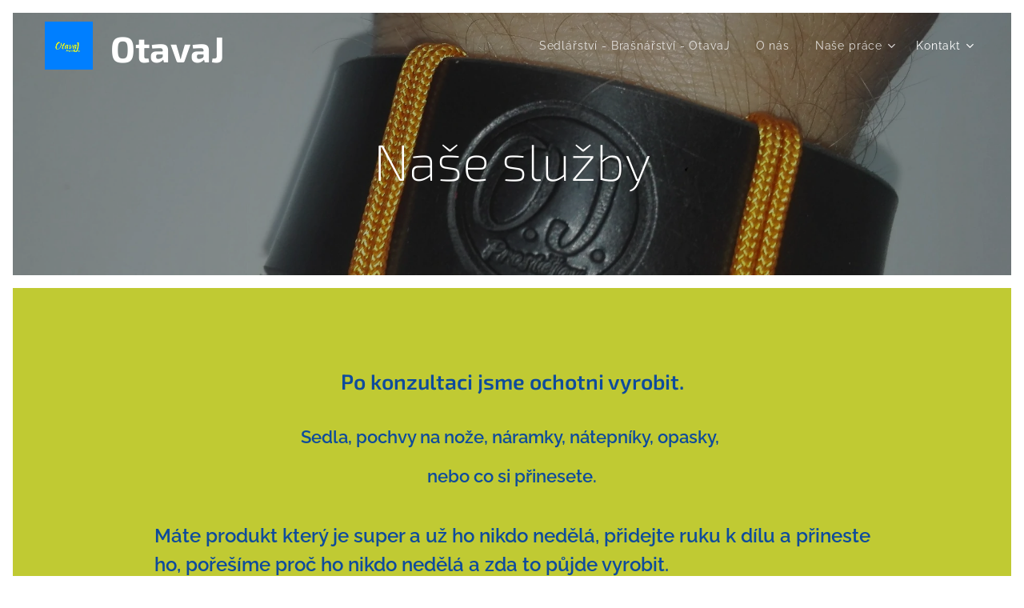

--- FILE ---
content_type: text/css
request_url: https://duyn491kcolsw.cloudfront.net/files/11/11e/11es6m.css?ph=2b2362ff45
body_size: 113
content:
:root{--ac-color:#bd926d;--ac-color-h:27.75;--ac-color-s:37.73584905660378%;--ac-color-l:58.43137254901961%;--ac-color-rgb:189,146,109;--ac-acs:94;--ac-acl:25;--ac-acd:-20;--ac-basic:#fff;--ac-basic-rgb:255,255,255;--ac-basic-h:0;--ac-basic-s:0%;--ac-basic-l:100%}